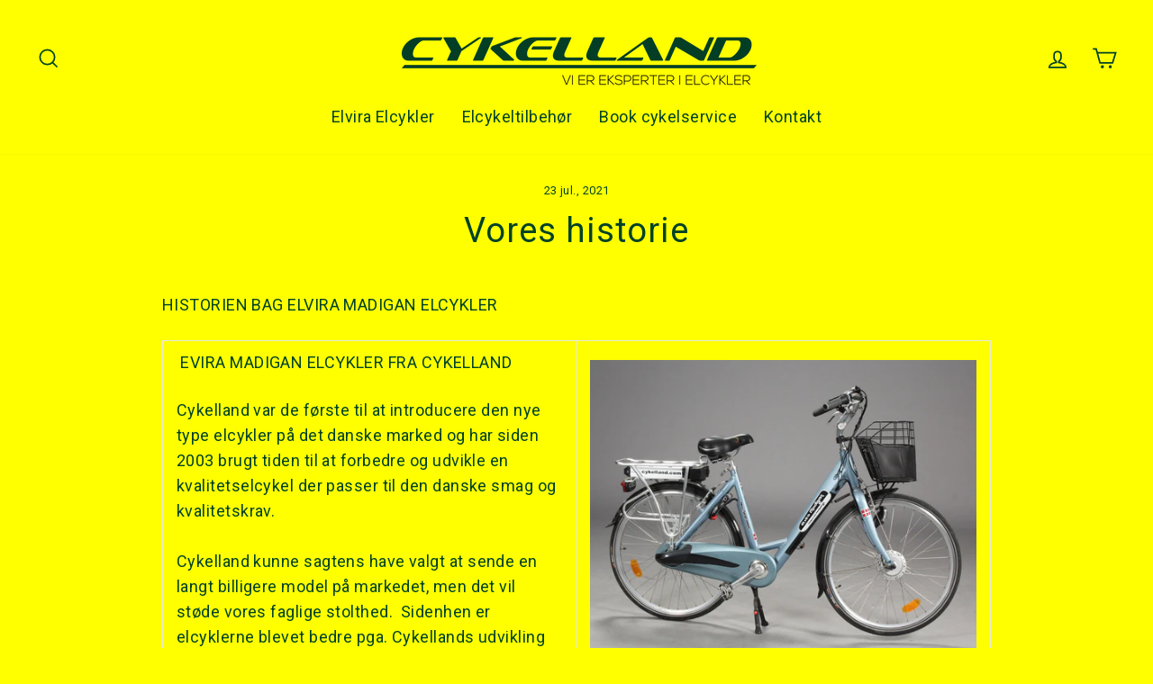

--- FILE ---
content_type: text/javascript
request_url: https://cykelland.dk/cdn/shop/t/11/assets/boost-pfs-instant-search.js?v=126022877260704761301671101019
body_size: -693
content:
var boostPFSInstantSearchConfig={search:{suggestionMobileStyle:"style2"}};(function(){BoostPFS.inject(this),SearchInput.prototype.customizeInstantSearch=function(){}})();
//# sourceMappingURL=/cdn/shop/t/11/assets/boost-pfs-instant-search.js.map?v=126022877260704761301671101019
